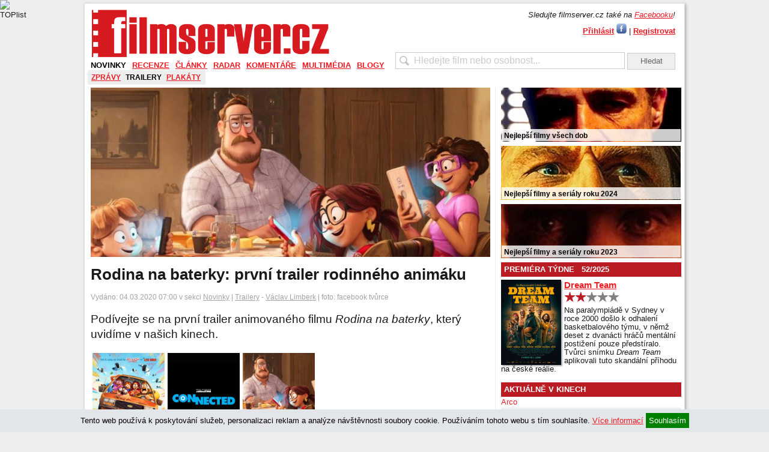

--- FILE ---
content_type: text/html; charset=UTF-8
request_url: https://filmserver.cz/clanek/15702/rodina-na-baterky-prvni-trailer-rodinneho-animaku/
body_size: 14362
content:
<!DOCTYPE html PUBLIC "-//W3C//DTD XHTML 1.0 Strict//EN" "http://www.w3.org/TR/xhtml1/DTD/xhtml1-strict.dtd">
<html xmlns="http://www.w3.org/1999/xhtml">
<head>
<meta http-equiv="Content-Type" content="text/html; charset=utf-8" />
<meta name="robots" content="all,follow">
<meta http-equiv="cache-control" content="public" />
<meta name="author" content="prolidi.cz" />
<meta name="copyright" content="prolidi.cz" />
<meta name="keywords" content="filmserver,film,trailer,recenze,dvd,blu-ray" />
<meta name="description" content="Podívejte se na první trailer animovaného filmu <i>Rodina na baterky</i>, který uvidíme v našich kinech." />
<meta http-equiv="Content-language" content="cs" />
<link rel="SHORTCUT ICON" href="/favicon.ico" />
<link rel="alternate" type="text/xml" title="RSS" href="https://filmserver.cz/rss/" />
<title>Rodina na baterky: první trailer rodinného animáku - filmserver.cz</title>
<script src="/js/jquery.min.js"></script>
<script src="/js/jquery-ui.min.js"></script>
<script src="/js/jquery.fancybox.pack.js"></script>
<script src="/js/fs.js"></script>
<link rel="stylesheet" type="text/css" href="/css/jquery.fancybox.css" media="screen" />
<link rel="stylesheet" type="text/css" href="/css/jquery-ui.css">
<link rel="stylesheet" type="text/css" href="/css/fs.css" />
<script async src="https://www.googletagmanager.com/gtag/js?id=G-9KBMPS1G32"></script>
<script>window.dataLayer=window.dataLayer || [];function gtag(){dataLayer.push(arguments);}gtag('js',new Date());gtag('config','G-9KBMPS1G32');</script>
<meta property="fb:app_id" content="123088031076219" />
<meta property="fb:page_id" content="150332291645174" />
<meta property="og:url" content="https://filmserver.cz/clanek/15702/rodina-na-baterky-prvni-trailer-rodinneho-animaku/" />
<meta property="og:type" content="article" />
<meta property="og:description" content="Podívejte se na první trailer animovaného filmu Rodina na baterky, který uvidíme v našich kinech." />
<meta property="og:title" content="Rodina na baterky: první trailer rodinného animáku - filmserver.cz" />
<meta property="og:site_name" content="filmserver.cz" />
<meta property="og:image" content="https://filmserver.cz/img/62525hp.jpg" />
<!-- (C)2000-2015 Gemius SA - gemiusAudience / filmserver.cz / Ostatni -->
<script type="text/javascript">
<!--//--><![CDATA[//><!--
var pp_gemius_identifier = '1wLr2W7gCMcZMuLYdaOgAbdeHUdkAW8SN95TUnhRleX._7';
// lines below shouldn't be edited
function gemius_pending(i) { window[i] = window[i] || function() {var x = window[i+'_pdata'] = window[i+'_pdata'] || []; x[x.length]=arguments;};};
gemius_pending('gemius_hit'); gemius_pending('gemius_event'); gemius_pending('pp_gemius_hit'); gemius_pending('pp_gemius_event');
(function(d,t) {try {var gt=d.createElement(t),s=d.getElementsByTagName(t)[0],l='http'+((location.protocol=='https:')?'s':''); gt.setAttribute('async','async');
gt.setAttribute('defer','defer'); gt.src=l+'://spir.hit.gemius.pl/xgemius.js'; s.parentNode.insertBefore(gt,s);} catch (e) {}})(document,'script');
//--><!]]>
</script>
<script async src="//pagead2.googlesyndication.com/pagead/js/adsbygoogle.js"></script>
<script>
     (adsbygoogle = window.adsbygoogle || []).push({
          google_ad_client: "ca-pub-8375675310456483",
          enable_page_level_ads: true
     });
</script>
<script src="//d.seznam.cz/recass/js/sznrecommend-measure.min.js" data-webid="52"></script>
<script src="//d.seznam.cz/recass/js/sznrecommend.min.js"></script>
</head>

<body>
 <div id="pocitadla">
  <script type="text/javascript">document.write('<img src="//toplist.cz/count.asp?id=1127633&amp;logo=bc&amp;http='+escape(document.referrer)+'&amp;t='+escape(document.title)+'&amp;wi='+escape(window.screen.width)+'&amp;he='+escape(window.screen.height)+'&amp;cd='+escape(window.screen.colorDepth)+'" width="1" height="1" border=0 alt="TOPlist" />');</script><noscript><img src="//toplist.cz/count.asp?id=1127633&amp;logo=bc" border="0" alt="TOPlist" width="1" height="1" /></noscript>
 </div>
  <center>
  <div id="adslead" style="text-align:center;width:100%">
   <ins data-revive-zoneid="5" data-revive-id="68e442ef5851f9c8b43d76e6cdac1d18"></ins>
   <script async src="//www.imeg.cz/rev/www/delivery/asyncjs.php"></script>
  </div>
  </center>
  <div class="clear"></div>
 <div id="obal">
 <script>
  $(document).ready(function () { $(window).scroll(function(){ onScr(); }); $(window).trigger('scroll'); onScr(); });
  function onScr() { if($('#obal').position()) { if(($('#obal').position().top)<$(window).scrollTop()) { $('#banner-sky-levy,#banner-sky-pravy').css('top','0px').css('position','fixed'); } else { $('#banner-sky-levy,#banner-sky-pravy').css('top',$('#obal').position().top-$(window).scrollTop()).css('position','fixed'); }}}
 </script>
 <div id="banner-sky-levy" style="position:absolute;margin-left:-170px;top:0px">
  <ins data-revive-zoneid="6" data-revive-id="68e442ef5851f9c8b43d76e6cdac1d18"></ins>
  <script async src="//www.imeg.cz/rev/www/delivery/asyncjs.php"></script>
 </div>
 <div id="banner-sky-pravy" style="position:absolute;margin-left:1000px;top:0px">
  <ins data-revive-zoneid="7" data-revive-id="68e442ef5851f9c8b43d76e6cdac1d18"></ins>
  <script async src="//www.imeg.cz/rev/www/delivery/asyncjs.php"></script>
 </div>
  <div id="hlava">
   <div id="logo"><a href="/"><img src="/images/fs_logo_2012.png" width="400" alt="" /></a></div>
  <div id="login">
   <div style="margin-bottom:5px"><i>Sledujte filmserver.cz také na <a href="//www.facebook.com/filmservercz">Facebooku</a>!</i></div>
   <a href="#prihlasit" class="fancikauto tucne">Přihlásit</a> <a href="javascript:login()"><img src="/images/fbl.jpg" alt="Přihlásit přes Facebook" title="Přihlásit přes Facebook" /></a> | <a href="/uzivatel/registrace/" class="tucne">Registrovat</a><br />
   <div id="prihlasit" style="display:none; text-align: center; width: 300px; height: 200px;">
    <br />
    <form action="/uzivatel/prihlaseni/" method="post" onsubmit="if(document.getElementById('f_email').value=='' || document.getElementById('f_heslo').value=='') { alert('Vyplňte, prosím, E-mail i Heslo.'); return false; }">
    <h2>Přihlášení uživatele</h2>
    <br />
    E-mail: <input name="f_email" class="w100" id="f_email" title="E-mail" /><br /><br />
    Heslo: <input name="f_heslo" type="password" class="w100" id="f_heslo" title="Heslo" /><br /><br />
    <input type="submit" value="Přihlásit" class="button" onclick="ge('trvale').value=1" title="Přihlásit jen nyní" /> <input type="submit" value="Přihlásit trvale" class="button" onclick="ge('trvale').value=1" style="width: 75px" title='Přihlásit a zachovat přihlášení i při zavření prohlížeče' />
    <input type="hidden" id="trvale" name="trvale" value="0" />
    </form>
   </div>
   <div id="fb-root"></div>
   <script>
    window.fbAsyncInit = function() { FB.init({ appId: '123088031076219', status: true, cookie: true, oauth: true, xfbml: true}); };
    (function(d){ var js, id = 'facebook-jssdk', ref = d.getElementsByTagName('script')[0]; if (d.getElementById(id)) {return;} js = d.createElement('script'); js.id = id; js.async = true; js.src = "//connect.facebook.net/en_US/all.js"; ref.parentNode.insertBefore(js, ref); }(document));
    function login() { FB.login(function(response) { if (response.authResponse) window.location="/fblogin/"; },{ scope: 'email,publish_stream'}); }
  </script>
  </div>
   <div id="hledat"><form action="/hledat/" onsubmit="if(document.getElementById('hledatid').value!='' && document.getElementById('hledatid').value!=document.getElementById('hledatid').defaultValue) window.location='/hledat/'+encodeURI(document.getElementById('hledatid').value).replace(/%20/g,'+')+'/'; else alert('Zkuste nejdříve zadat co chcete hledat.'); return false;"><input type="text" name="hledat" id="hledatid" class="input" value="Hledejte film nebo osobnost..." onfocus="if(this.value==this.defaultValue) { this.value = ''; this.style.color='#000';}" onblur="if(this.value=='') { this.value = this.defaultValue;this.style.color='#cbcbcb';}" /> <input type="submit" value="Hledat" class="button" /></form></div>
  </div>
  <div id="menu">
   <ul><li><a class="act" href="/novinky/">Novinky</a><div class="vis"><a href="/zpravy/">Zprávy</a><a class="act" href="/trailery/">Trailery</a><a href="/plakaty/">Plakáty</a></div></li><li><a href="/recenze/">Recenze</a><div><a href="/premiery/">Premiéry</a><a href="/blu-ray/">Blu-ray</a><a href="/soundtracky/">Soundtracky</a><a href="/makrorecenze/">Makrorecenze</a><a href="/za-horizontem/">Za horizontem</a><a href="/stroj-casu/">Stroj času</a></div></li><li><a href="/clanky/">Články</a><div><a href="/publicistika/">Publicistika</a><a href="/zebricky/">Žebříčky</a><a href="/festivaly/">Festivaly</a><a href="/televize/">Televize</a></div></li><li><a href="/radar/">Radar</a><div><a href="/preview/">Preview</a><a href="/kinopremiery/">Kinopremiéry</a><a href="/bd-a-dvd-tipy/">BD a DVD tipy</a><a href="/tv-tipy/">TV tipy</a><a href="/plan-premier/">Plán premiér</a></div></li><li><a href="/komentare/">Komentáře</a><div><a href="/top-20-cr/">Top 20 ČR</a><a href="/box-office/">Box office</a><a href="/reportaze/">Reportáže</a></div></li><li><a href="/multimedia/">Multimédia</a><div><a href="/video/">Video</a><a href="/fotogalerie/">Fotogalerie</a></div></li><li><a href="/blogy/">Blogy</a></li></ul>
  </div>
  <div class="leva">
 <div class="stred">
  <img src="/img/62525ts.jpg" alt="Rodina na baterky: první trailer rodinného animáku" style="margin-right: 10px" />
  <h1>Rodina na baterky: první trailer rodinného animáku</h1>
  <div class="light mt10">Vydáno: 04.03.2020 07:00 v sekci <a href="/novinky/">Novinky</a> | <a href="/trailery/">Trailery</a> - <a href="/autori/vaclav-limberk/">Václav Limberk</a> | foto: facebook tvůrce</div>
  <p class="perex mt10">Podívejte se na první trailer animovaného filmu <i>Rodina na baterky</i>, který uvidíme v našich kinech.</p>
  

  <script>
   var galakt=0; var galerie=new Array(); var gals=new Array(); galerie[66665]=["Plakát filmu <b>Rodina na baterky</b>","",5,0]; gals.push(66665); galerie[62526]=["Plakát filmu <b>Rodina na baterky</b>","",5,1]; gals.push(62526); galerie[62525]=["Fotografie z filmu <b>Rodina na baterky</b>","",1,2]; gals.push(62525); ;
  </script>
  <div id="galerie" style="display:none;outline:none;" tabindex="0">
   <div id="minis" class="center">
    <div class="slidik" style="display:block">
     <img src="/img/thm/66665.jpg" width="70" alt="" rel="66665" />
     <img src="/img/thm/62526.jpg" width="70" alt="" rel="62526" />
     <img src="/img/thm/62525.jpg" width="70" alt="" rel="62525" />
    </div>
   </div>
   <div id="nav-minis" class="navslidik center">
   </div>
   <div class="maxis">
    <img src="/img/0.jpg" alt="" /><br />
    <span id="mnaz"></span>
   </div>
  </div>
  <div class="galerie mb10">
   <a class="gafancik" href="#galerie">
<img src="/img/thm/66665.jpg" alt="" /><img src="/img/thm/62526.jpg" alt="" /><img src="/img/thm/62525.jpg" alt="" /><br />Zobrazit všechny fotografie v galerii</a>
  </div>
  <script>
   var tn_width; var tn_height; var gabig=0; var rwidth=0; var rheight=0;
   function thumb(width,height,newwidth,newheight) {
    var x_ratio=newwidth/width;
    var y_ratio=newheight/height;
    if((width<=newwidth)&&(height<=newheight)){
     tn_width=width;
     tn_height=height;
    } else {
     if((x_ratio*height)<newheight){
      tn_height=Math.ceil(x_ratio*height);
      tn_width=newwidth;
     } else {
      tn_width=Math.ceil(y_ratio*width);
      tn_height=newheight;
     }
    }
   }
   window.onresize=function(e) {
    $("#minis").css("width",(window.innerWidth-100));
    $("#nav-minis").css("width",(window.innerWidth-100));
    thumb(rwidth,rheight,window.innerWidth-100,window.innerHeight-200);
    $(".maxis img").css("width",tn_width).css("height",tn_height);
    $.fancybox.update();
   }
   $(document).ready(function() {
    $("#galerie").keydown(function(e){
     if(e.keyCode==37) {
      if(galakt>0) galakt--; else galakt=gals.length-1;
      $("#minis img:eq("+galakt+")").click();
      prepni('minis',Math.floor(galakt/10));
     }
     if(e.keyCode==39) {
      if(galakt<gals.length-1) galakt++; else galakt=0;
      $("#minis img:eq("+galakt+")").click();
      prepni('minis',Math.floor(galakt/10));
     }
    });
    $("#minis").css("width",(window.innerWidth-100));
    $("#nav-minis").css("width",(window.innerWidth-100));
    $(".gafancik").fancybox({'width': (window.innerWidth-100), 'height': (window.innerHeight-200), 'afterShow': function() { $('#galerie').focus();}});
    if($(".fancybox-inner").width()>800 && $(".fancybox-inner").height()>500) {
     gabig=1;
    }
    $(".maxis img").load(function() {
     thumb(this.width,this.height,window.innerWidth-100,window.innerHeight-200);
     $(".maxis img").css("width",tn_width).css("height",tn_height);
     $.fancybox.update();
    });
    $(".maxis img").click(function() {
     if(galakt<gals.length-1) galakt++; else galakt=0;
     $("#minis img:eq("+galakt+")").click();
     prepni('minis',Math.floor(galakt/10));
    });
    $("#minis img").click(function() {
     var trel=$(this).attr("rel");
     $('body').css("cursor","wait");
     if(window.innerWidth>1000 && (galerie[trel][2]==1 || galerie[trel][2]==5 || galerie[trel][2]==15)) gabig=1; else gabig=0;
     $('<img />')
      .attr("src","/img/"+(gabig?"big/":"")+trel+".jpg")
      .load(function() {
       $('body').css("cursor","auto");
       rwidth=this.width;
       rheight=this.height;
       thumb(rwidth,rheight,window.innerWidth-100,window.innerHeight-200);
       $(".maxis img").attr("src",$(this).attr("src"));
       $(".maxis img").css("width",tn_width).css("height",tn_height);
       $.fancybox.update();
       $("#mnaz").html(galerie[trel][0]);
       galakt=galerie[trel][3];
      });
    });
	$('#minis img').eq(0).click();
   });
  </script>
<script>
$(document).ready(function () {
 $(window).scroll(function(){
  if($('.text').position()) {
   if(($('.text').position().top+100)<$(window).scrollTop()) $('#sdilec').fadeIn(); else $('#sdilec').fadeOut();
  } else if($('.cd-box').position()) {
   if(($('.cd-box').position().top+100)<$(window).scrollTop()) $('#sdilec').fadeIn(); else $('#sdilec').fadeOut();
  }
 });
 $(window).trigger('scroll');
});
</script>
<div id="sdilec">
 <div class="souter">
  <div class="sinner" style="text-align:right">
SDÍLET: &nbsp; &nbsp; 
<a href="//m.facebook.com/sharer/sharer.php?u=https%3A%2F%2Ffilmserver.cz%2Fclanek%2F15702%2Frodina-na-baterky-prvni-trailer-rodinneho-animaku%2F" target="_blank"><img src="/images/facebook-icon50.png" alt="Sdílet na Facebook" height="30" /></a>
<a href="//twitter.com/home?status=https%3A%2F%2Ffilmserver.cz%2Fclanek%2F15702%2Frodina-na-baterky-prvni-trailer-rodinneho-animaku%2F" target="_blank"><img src="/images/twitter-icon50.png" alt="Sdílet na Twitter" height="30" /></a>
<a href="mailto:?subject=Rodina+na+baterky%3A+prvn%C3%AD+trailer+rodinn%C3%A9ho+anim%C3%A1ku+-+filmserver.cz&body=https%3A%2F%2Ffilmserver.cz%2Fclanek%2F15702%2Frodina-na-baterky-prvni-trailer-rodinneho-animaku%2F%0A%0A"><img src="/images/mail-icon50.png" alt="Odeslat mailem" height="30" /></a>
&nbsp; &nbsp;
  </div>
 </div>
</div>
  <div class="clear"></div>

  <img src="/clanek-img/15702/" width="1" height="1" alt="" />
  <div class="text">
Studio Sony uveřejnilo první trailer animovaného filmu <a class="filmos" href="/rodina-na-baterky-film-175996/" rel="175996">Rodina na baterky</a>. Režiséry tohoto filmu jsou <a class="osoba" href="/michael-rianda-osoba-809348/" rel="809348">Michael Rianda</a> a <a class="osoba" href="/jeff-rowe-osoba-809346/" rel="809346">Jeff Rowe</a>. Hlasy postav namluvili <a class="osoba" href="/maya-rudolph-osoba-104908/" rel="104908">Maya Rudolph</a>, <a class="osoba" href="/abbi-jacobson-osoba-775700/" rel="775700">Abbi Jacobson</a>, <a class="osoba" href="/danny-r-mcbride-osoba-20195/" rel="20195">Danny R. McBride</a> a <a class="osoba" href="/olivia-colman-osoba-94096/" rel="94096">Olivia Colman</a>. <br /><br /><em>Rodina na baterky</em> bude mít v českých kinech premiéru 24. září.<br /><br />Trailer zhlédněte níže.<br /><br /><center>
<div class="vpl"><a class="fancik fancybox.iframe" href="//www.youtube.com/embed/SLDYU04mu2M?rel=0&amp;autoplay=1" target="_blank"><img src="//img.youtube.com/vi/SLDYU04mu2M/0.jpg" alt="" height="360" /><img class="vplarr" src="/images/vpbh.png" alt="" /></a></div>
<em>Český trailer filmu <strong>Rodina na baterky</strong></em></center>  </div>


  <div class="clear"></div>
  <br />

 <div id="nazory" class="sekce light">NÁZORY</div>
<script type="text/javascript">
$(document).ready(function() {
 $("#formnaz").submit(function(){
  var err="";
//  console.log($(this));
  if($("#formnaz textarea[name=text]").val()=="") err+="Text<br />";
   if($("#formnaz input[name=kodspam]").val()=="") err+="Antispam<br />";  if(err!="") {
   feedback("Prosím vyplňte povinné položky:<br />"+err,'#F88');
   return false;
  }
  // ulozeni nazoru
  $.post($("#formnaz").attr('action'), $(this).serialize(),function(data){
   if(data.err==1) feedback('Chyba: '+data.text,'#F88');
   else if(data.err==2) {
    feedback('Názor byl přidán.','#8F8');
    $('#formnaz')[0].reset();
    $('#reakce').load('/reakce/15702/',function() {
     actAnswer();
    });
    $("#formnaz").attr('action','/reakce/15702/');
    $('#rdal').hide();
   }
   else if(data.err==3) feedback('Problém s uložením příspěvku.','#F88');
   else if(data.err==4) feedback('Tento příspěvek již byl uložen.','#F88');
  },"json");
  return false;
 });
 actAnswer();
});
 function actAnswer() {
  $(".answer").click(function() {
   $("#formnaz").attr('action',$(this).attr("rel"));
   var rtit=$(this).parent().find('strong').html();
   if(rtit.match(/^Re: .*$/)) $("#ltitle").val(rtit);
   else $("#ltitle").val('Re: '+rtit);
   window.location="#nazory";
   $(".form-field-message textarea[name=text]").focus();
   return false;
  });
 }
 function feedback(co,col) {
  $("#nazory .feedback").html(co);
  $("#nazory .feedback").css("background",col);
  $("#nazory .feedback").fadeIn("", callback);
 }
 function callback() {
  setTimeout(function() { $("#nazory .feedback").fadeOut(); }, 2000 );
 };
</script>
  <div id="nazory">
  <div class="feedback"></div>
  <div id="nazor-form">
  <h2>Vložit názor</h2>
  <div style="font-size: 10px">Povinné položky jsou označeny hvězdičkou. E-mail je třeba pouze pokud budete chtít zasílat reakce a nebude zveřejněn.</div>
  <form action="/reakce/15702/" method="post" id="formnaz">
   <input type="hidden" name="email_nezobrazit" value="1" />
   <div class="form-field-name"><label for="lname">Jméno: </label> <input type="text" name="jmeno" class="input" id="lname" value="" /></div>
   <div class="form-field-email"><label for="lemail">E-mail: </label> <input type="text" name="email" class="input" id="lemail" value="" /></div>
   <div class="clear"></div>
   <div class="form-field-title"><label for="ltitle">Titulek: </label> <input type="text" name="nadpis" class="input" id="ltitle" value="" /></div>
   <div class="form-field-message"><label for="lmessage">Text: *</label> <textarea name="text"></textarea></div>
   <p>Zasílat reakce e-mailem na <input type="radio" name="odpovedi" value="1" class="b0" /> vaši reakci, <input type="radio" name="odpovedi" value="2" class="b0" /> článek nebo <input type="radio" name="odpovedi" value="0" checked="checked" class="b0" /> nezasílat.</p>
   <p class="form-field-antispam"><strong>Antispam:</strong> * Napište první dvě písmena ze slova filmserver <input type="text" name="kodspam" class="input" /><br /> <span class="note">Bez správné odpovědi na tuto otázku nebude názor přidán. Přihlášeným se tato otázka nezobrazuje.</span></p>   <div class="form-buttons"> <input type="reset" value="Vyčistit formulář" class="button-reset" /> <input type="submit" name="submit" value="Zaslat příspěvek" class="button-submit" /></div>
  </form>
  </div>
  <ul id="reakce">
  </ul>
  </div>
<div data-szn-recass-box='{"zone_id": 52}' style="margin-top:20px"></div>
   <div class="sekce light">DOPORUČENÉ ČLÁNKY</div>
   <div class="clanek" style="border:0">
    <div class="cll" style="background: url('/img/76384hp.jpg') no-repeat;">
     <a href="/clanek/20295/tv-tipy-23-1-2026-29-1-2026/"><img src="/img/trans.gif" alt="TV tipy: 23. 1. 2026 - 29. 1. 2026" width="133" height="100" /></a>
          </div>
    <div class="clr">
     <a class="nadpis" href="/clanek/20295/tv-tipy-23-1-2026-29-1-2026/">TV tipy: Jakub lhář si zahrál hru snů</a>
     Hodně skromný televizní výběr odpovídá konci prvního měsíce v roce, kdy se vše vrací do normálu a jednotlivé stanice nasazují svou premiérovou seriálovou tvorbu. Na filmy tím pádem tak trochu rezignují. <a href="/clanek/20295/tv-tipy-23-1-2026-29-1-2026/">čtěte zde</a>
     <div class="light mt5">Vydáno: 23.01.2026 07:30 v sekci
      <a href="/radar/">Radar</a> | <a href="/tv-tipy/">TV tipy</a>
      <a href="/clanek/20295/tv-tipy-23-1-2026-29-1-2026/#nazory"><div class="comment">0</div></a>
     </div>
    </div>
    <div class="clear"></div>
   </div>
   <div class="clanek">
    <div class="cll" style="background: url('/img/76375hp.jpg') no-repeat;">
     <a href="/clanek/20297/svihaci/"><img src="/img/trans.gif" alt="Šviháci" width="133" height="100" /></a>
     <b>2/10</b>     </div>
    <div class="clr">
     <a class="nadpis" href="/clanek/20297/svihaci/">Recenze: Komedie o utajovaném dítěti Šviháci je morálně pochybný manželský kýč</a>
     Tonálně rozeklaná podprůměrná komedie normalizuje stereotypní mustr, v němž se muži mohou dopustit prakticky čehokoli a jejich partnerky jsou předurčeny jim to prominout, smířit se s tím a přizpůsobit se. <a href="/clanek/20297/svihaci/">čtěte zde</a>
     <div class="light mt5">Vydáno: 21.01.2026 12:30 v sekci
      <a href="/recenze/">Recenze</a> | <a href="/premiery/">Premiéry</a>
      <a href="/clanek/20297/svihaci/#nazory"><div class="comment">1</div></a>
     </div>
    </div>
    <div class="clear"></div>
   </div>
   <!-- script async src="//pagead2.googlesyndication.com/pagead/js/adsbygoogle.js"></script>
   <ins class="adsbygoogle" style="display:block" data-ad-format="fluid" data-ad-layout-key="-gs-2e-1d-90+106" data-ad-client="ca-pub-8375675310456483" data-ad-slot="9362149236"></ins>
   <script>(adsbygoogle = window.adsbygoogle || []).push({});</script -->
   <div class="clanek">
    <div class="cll" style="background: url('/img/76165hp.jpg') no-repeat;">
     <a href="/clanek/20292/kinopremiery-4-tyden/"><img src="/img/trans.gif" alt="Kinopremiéry: 4. týden" width="133" height="100" /></a>
          </div>
    <div class="clr">
     <a class="nadpis" href="/clanek/20292/kinopremiery-4-tyden/">Kinopremiéry: Švihák Hamnet hledá důkaz viny</a>
     V množství premiér v tomto týdnu chybí jednoznačné divácké lákadlo a potenciální hit. Tím by ale nicméně ráda byla tuzemská komedie Šviháci, náročnější publikum pak nepochybně raději zajde na oceňované drama Hamnet.... <a href="/clanek/20292/kinopremiery-4-tyden/">čtěte zde</a>
     <div class="light mt5">Vydáno: 21.01.2026 07:30 v sekci
      <a href="/radar/">Radar</a> | <a href="/kinopremiery/">Kinopremiéry</a>
      <a href="/clanek/20292/kinopremiery-4-tyden/#nazory"><div class="comment">0</div></a>
     </div>
    </div>
    <div class="clear"></div>
   </div>
   <div class="clanek">
    <div class="cll" style="background: url('/img/76234hp.jpg') no-repeat;">
     <a href="/clanek/20291/top-20-cr-3-tyden/"><img src="/img/trans.gif" alt="Top 20 ČR: 3. týden" width="133" height="100" /></a>
          </div>
    <div class="clr">
     <a class="nadpis" href="/clanek/20291/top-20-cr-3-tyden/">Top 20 ČR: Avatar a nic jiného</a>
     Českým kinům i měsíc po premiéře stále vládne <i>Avatar</i>. Sekunduje mu <i>Zootropolis</i>. Z domácích titulů se chodí nejvíce na <i>Dream Team</i>. <a href="/clanek/20291/top-20-cr-3-tyden/">čtěte zde</a>
     <div class="light mt5">Vydáno: 20.01.2026 07:30 v sekci
      <a href="/komentare/">Komentáře</a> | <a href="/top-20-cr/">Top 20 ČR</a>
      <a href="/clanek/20291/top-20-cr-3-tyden/#nazory"><div class="comment">0</div></a>
     </div>
    </div>
    <div class="clear"></div>
   </div>
   <div class="clanek">
    <div class="cll" style="background: url('/img/76218hp.jpg') no-repeat;">
     <a href="/clanek/20287/box-office-3-vikend/"><img src="/img/trans.gif" alt="Box office: 3.víkend" width="133" height="100" /></a>
          </div>
    <div class="clr">
     <a class="nadpis" href="/clanek/20287/box-office-3-vikend/">Box Office: Ani Chrám z kostí nestačil</a>
     <i>Avatar: Oheň a popel</i> odolal novince <i>28 let poté: Chrám z kostí</i> a pátý týden za sebou trůní na vrcholu žebříčku tržeb.  <a href="/clanek/20287/box-office-3-vikend/">čtěte zde</a>
     <div class="light mt5">Vydáno: 19.01.2026 07:30 v sekci
      <a href="/komentare/">Komentáře</a> | <a href="/box-office/">Box office</a>
      <a href="/clanek/20287/box-office-3-vikend/#nazory"><div class="comment">0</div></a>
     </div>
    </div>
    <div class="clear"></div>
   </div>
   <div class="sekce light">SOUVISEJÍCÍ ČLÁNKY</div>
   - <a class="nadpis" href="/clanek/20254/tv-tipy-9-1-2026-15-1-2026/">TV tipy: Duna zavalila Wonku a tři mušketýry</a>
   <small>(09.01.2026 07:30 v <a href="/radar/">Radar</a> | <a href="/tv-tipy/">TV tipy</a>)</small>
   <br />
   - <a class="nadpis" href="/clanek/19962/kinopremiery-35-tyden/">Kinopremiéry: Po setkání s čelistmi mají Roseovi život v hajzlu</a>
   <small>(27.08.2025 07:30 v <a href="/radar/">Radar</a> | <a href="/kinopremiery/">Kinopremiéry</a>)</small>
   <br />
   - <a class="nadpis" href="/clanek/19951/tv-tipy-22-8-2025-28-8-2025/">TV tipy: Želvy Ninja hledají nepřítele při hraní Mortal Kombatu</a>
   <small>(22.08.2025 07:30 v <a href="/radar/">Radar</a> | <a href="/tv-tipy/">TV tipy</a>)</small>
   <br />
   - <a class="nadpis" href="/clanek/19583/tv-tipy-14-2-2025-20-2-2025/">TV tipy: Garderobiér složil mrazivou přísahu a odešel do říše světla</a>
   <small>(14.02.2025 07:30 v <a href="/radar/">Radar</a> | <a href="/tv-tipy/">TV tipy</a>)</small>
   <br />
   - <a class="nadpis" href="/clanek/19151/tv-tipy-28-6-2024-4-7-2024/">TV tipy: Král Richard a jeho rodina na baterky se snaží nezanechat stopy</a>
   <small>(28.06.2024 07:30 v <a href="/radar/">Radar</a> | <a href="/tv-tipy/">TV tipy</a>)</small>
   <br />
   - <a class="nadpis" href="/clanek/19020/valka-roseovych-se-docka-remaku/">Válka Roseových se dočká remaku</a>
   <small>(03.04.2024 11:30 v <a href="/novinky/">Novinky</a> | <a href="/zpravy/">Zprávy</a>)</small>
   <br />
   - <a class="nadpis" href="/clanek/18833/wonka/">Recenze: Fantasy muzikál Wonka hýří barvami, magií, čokoládou a optimismem</a>
   <small>(17.12.2023 10:30 v <a href="/recenze/">Recenze</a> | <a href="/premiery/">Premiéry</a>)</small>
   <br />
   - <a class="nadpis" href="/clanek/18823/kinopremiery-50-tyden/">Kinopremiéry: Wonka hledá cestu pustým lesem a lítá v lásce nebeské</a>
   <small>(13.12.2023 07:30 v <a href="/radar/">Radar</a> | <a href="/kinopremiery/">Kinopremiéry</a>)</small>
   <br />
   - <a class="nadpis" href="/clanek/18729/trailer-wonka/">Trailer: Wonka</a>
   <small>(13.10.2023 12:30 v <a href="/novinky/">Novinky</a> | <a href="/trailery/">Trailery</a>)</small>
   <br />
   - <a class="nadpis" href="/clanek/18621/kinopremiery-31-tyden/">Kinopremiéry: Želvy Ninja a Rambo spustili mutantí chaos</a>
   <small>(02.08.2023 07:30 v <a href="/radar/">Radar</a> | <a href="/kinopremiery/">Kinopremiéry</a>)</small>
   <br />
   - <a class="nadpis" href="/clanek/18587/trailer-timothee-chalamet-je-wonka/">Trailer: Timothée Chalamet je Wonka</a>
   <small>(12.07.2023 08:00 v <a href="/novinky/">Novinky</a> | <a href="/trailery/">Trailery</a>)</small>
   <br />
   - <a class="nadpis" href="/clanek/18402/trailer-tajna-invaze/">Trailer: Tajná invaze</a>
   <small>(03.04.2023 09:00 v <a href="/novinky/">Novinky</a> | <a href="/trailery/">Trailery</a>)</small>
   <br />
   - <a class="nadpis" href="/clanek/18130/tv-tipy-25-11-2022-1-12-2022/">TV tipy: Temné síly hledají cestu zpátky a mají srdce na dlani</a>
   <small>(25.11.2022 07:30 v <a href="/radar/">Radar</a> | <a href="/tv-tipy/">TV tipy</a>)</small>
   <br />
   - <a class="nadpis" href="/clanek/18111/finalni-trailer-kocour-v-botach-posledni-prani/">Finální trailer: Kocour v botách: Poslední přání</a>
   <small>(16.11.2022 08:30 v <a href="/novinky/">Novinky</a> | <a href="/trailery/">Trailery</a>)</small>
   <br />
   - <a class="nadpis" href="/clanek/18107/trailer-rise-svetla/">Trailer: Říše světla</a>
   <small>(15.11.2022 15:31 v <a href="/novinky/">Novinky</a> | <a href="/trailery/">Trailery</a>)</small>
   <br />
   - <a class="nadpis" href="/clanek/18068/trailer-prokleta-romance/">Trailer: Prokletá romance</a>
   <small>(03.11.2022 07:43 v <a href="/novinky/">Novinky</a> | <a href="/trailery/">Trailery</a>)</small>
   <br />
   - <a class="nadpis" href="/clanek/18013/halloween-konci/">Recenze: Halloween končí jako nemastný neslaný konec</a>
   <small>(14.10.2022 15:13 v <a href="/recenze/">Recenze</a> | <a href="/premiery/">Premiéry</a>)</small>
   <br />
   - <a class="nadpis" href="/clanek/17917/novy-marvelovsky-serial-secret-invasion/">Nový marvelovský seriál Secret Invasion</a>
   <small>(11.09.2022 11:30 v <a href="/novinky/">Novinky</a> | <a href="/trailery/">Trailery</a>)</small>
   <br />
   <div class="clear"></div>
   <br />
 </div>
 </div><!-- /leva -->
  <div class="prava">
<ins data-revive-zoneid="16" data-revive-target="_blank" data-revive-id="68e442ef5851f9c8b43d76e6cdac1d18"></ins>
<script async src="//www.imeg.cz/rev/www/delivery/asyncjs.php"></script>
 <div class="upout">
  <a href="https://filmserver.cz/clanek/16432/nejlepsi-filmy-vsech-dob/">
   <img src="/img/upout/kmotr.jpg" alt="" />
   <span>Nejlepší filmy všech dob</span>
  </a>
 </div>
 <div class="upout">
  <a href="https://filmserver.cz/clanek/19493/tema-nejlepsi-filmy-a-serialy-roku-2024-podle-filmserveru/">
   <img src="/img/upout/furiosa.jpg" alt="" />
   <span>Nejlepší filmy a seriály roku 2024</span>
  </a>
 </div>
 <div class="upout">
  <a href="https://filmserver.cz/clanek/18849/tema-nejlepsi-filmy-a-serialy-roku-2023-podle-filmserveru/">
   <img src="/img/upout/oppenheimer.jpg" alt="" />
   <span>Nejlepší filmy a seriály roku 2023</span>
  </a>
 </div>
  <h3 style="margin-top:0">PREMIÉRA TÝDNE &nbsp; 52/2025</h2>
  <div class="premtyd">
   <img src="/img/sm/76266.jpg" align="left" class="obal" />
   <a href="/dream-team-film-179718/" style="font-size:15px"><strong>Dream Team</strong></a><br />
   <a href="/clanek/20239/dream-team/"><img src="/images/star_4.png" alt="4/10" height="20" /></a><br />
   <p>Na paralympiádě v Sydney v roce 2000 došlo k odhalení basketbalového týmu, v němž deset z dvanácti hráčů mentální postižení pouze předstíralo. Tvůrci snímku <i>Dream Team</i> aplikovali tuto skandální příhodu na české reálie.</p>
  </div>
  <div class="clear"></div>

<!-- br /><a href="/to/chaty" target="_blank"><img src="http://www.imeg.cz/img/chaty.jpg" alt="Chaty" /></a -->

<ins data-revive-zoneid="17" data-revive-target="_blank" data-revive-id="68e442ef5851f9c8b43d76e6cdac1d18"></ins>
<script async src="//www.imeg.cz/rev/www/delivery/asyncjs.php"></script>
  <h3>AKTUÁLNĚ V KINECH</h3>
    <div class="kino">
     <div>
      <a href="/arco-film-179773/">Arco</a>
     </div>
     <div class="odd">
      <a href="/dedictvi-aneb-kurvahosigutntag-film-144622/">Dědictví aneb Kurvahošigutntág</a>
     </div>
     <div>
      <a href="/dukaz-viny-film-179581/">Důkaz viny</a>
     </div>
     <div class="odd">
      <a href="/hamnet-film-179169/">Hamnet</a>
     </div>
     <div>
      <a href="/megadeth-behind-the-mask-film-179841/">Megadeth: Behind the Mask</a>
     </div>
     <div class="odd">
      <a href="/od-zakladu-film-179842/">Od základu</a>
     </div>
     <div>
      <a href="/silent-hill-nocni-mury-film-179791/">Silent Hill: Noční můry</a>
     </div>
     <div class="odd">
      <a href="/vejce-na-ledu-polarni-zachrana-film-179816/">Vejce na ledu: Polární záchrana</a>
     </div>
     <div>
      <a href="/cas-do-zasahu-film-179843/">Čas do zásahu</a>
     </div>
     <div class="odd">
      <a href="/svihaci-film-179729/">Šviháci</a>
      <div><a href="/clanek/20297/svihaci/"><img src="/images/star_2.png" alt="2/10" width="60" /></a></div>
     </div>
    </div>
    <div class="light mt5">Kompletní seznam kinopremiér naleznete <a href="/kalendar/kino/">zde</a>.</div>

   <div style="text-align:center;margin-top:10px;">
    <ins data-revive-zoneid="8" data-revive-id="68e442ef5851f9c8b43d76e6cdac1d18"></ins>
    <script async src="//www.imeg.cz/rev/www/delivery/asyncjs.php"></script>
   </div>

  <h3>TV TIPY</h3>
    <div class="kino">
     <div><a href="/valka-vynalezcu-film-175835/">Válka vynálezců<div class="light kalpre">Nova Action: 24.01. 06:35</div></a></div>
     <div class="odd"><a href="/bezpecny-pristav-film-171325/">Bezpečný přístav<div class="light kalpre">Prima MAX: 24.01. 11:45</div></a></div>
     <div><a href="/jack-a-obri-film-154397/">Jack a obři<div class="light kalpre">Nova: 24.01. 13:00</div></a></div>
     <div class="odd"><a href="/o-mysce-a-medvedovi-film-170924/">O myšce a medvědovi<div class="light kalpre">ČT :D: 24.01. 13:05</div></a></div>
     <div><a href="/v-tom-dome-strasi-film-78164/">V tom domě straší!<div class="light kalpre">Nova Cinema: 24.01. 13:15</div></a></div>
    </div>

   <h3>NEJNOVĚJŠÍ ČLÁNKY</h3>
   <div class="kino">
     <div><a href="/clanek/20302/parazit-z-chladaku/">Parazit z chlaďáku</a></div>
     <div class="odd"><a href="/clanek/20301/vladci-vesmiru/">Vládci vesmíru</a></div>
     <div><a href="/clanek/20295/tv-tipy-23-1-2026-29-1-2026/">TV tipy: Jakub lhář si zahrál hru snů</a></div>
     <div class="odd"><a href="/clanek/20300/oscar-2025-nominace-na-nejlepsi-filmy-roku-vyhlaseny/">Oscar 2025: nominace na nejlepší filmy roku vyhlášeny</a></div>
     <div><a href="/clanek/20299/zlate-maliny-2025/">Zlaté maliny 2025</a></div>
  </div>

   <h3>NEJNAVŠTĚVOVANĚJŠÍ FILMY <small>(poslední týden)</small></h3>
   <div class="kino">
   <div><a href="/ranhojic-ii-film-179760/">Ranhojič II</a></div>
   <div class="odd"><a href="/velky-marty-film-179603/">Velký Marty</a></div>
   <div><a href="/dream-team-film-179718/">Dream Team</a></div>
   <div class="odd"><a href="/rodina-k-pronajmu-film-179755/">Rodina k pronájmu</a></div>
   <div><a href="/citova-hodnota-film-179247/">Citová hodnota</a></div>
   </div>

   <h3>NEJNAVŠTĚVOVANĚJŠÍ OSOBY <small>(poslední týden)</small></h3>
   <div class="kino">
   <div><a href="/niseema-theillaud-osoba-208477/">Niseema Theillaud</a></div>
   <div class="odd"><a href="/shane-culkin-osoba-437608/">Shane Culkin</a></div>
   <div><a href="/jan-a-martin-moravkovi-osoba-155904/">Jan a Martin Morávkovi</a></div>
   <div class="odd"><a href="/alex-thomson-osoba-18016/">Alex Thomson</a></div>
   <div><a href="/barbora-leichnerova-osoba-155002/">Barbora Leichnerová</a></div>
   </div>
   <div class="clear"></div>
   <div id="facebook" style="margin-top: 20px; border: 0px; width: 300px; height: 186px; ">
   <iframe src="//www.facebook.com/plugins/fan.php?connections=5&amp;height=185&amp;id=150332291645174&amp;locale=cs_CZ&amp;logobar=false&amp;sdk=joey&amp;stream=false&amp;width=300" class="fb_ltr" style="border: medium none; overflow: hidden; height: 185px; width: 300px;" name="f135e0ff7e33918" id="f1c92e067b2e2e4" scrolling="no" frameborder="0"></iframe>
   </div>

  </div><!-- /prava -->
  <div class="clear"></div>
 </div>
 <div id="pata">
  <div>
   <div style="float:left">
    <a href="//facebook.com/filmservercz" target="_blank"><img src="/images/s-fb.png" alt="filmserver.cz na Facebooku" /></a>
    <a href="//twitter.com/filmservercz" target="_blank"><img src="/images/s-tw.png" alt="filmserver.cz na Twitteru" /></a>
    <a href="//cz.linkedin.com/company/filmserver-cz" target="_blank"><img src="/images/s-in.png" alt="filmserver.cz na LinkedIn" /></a>
    <a href="//youtube.com/filmservercz" target="_blank"><img src="/images/s-yt.png" alt="filmserver.cz na YouTube" /></a>
    <a href="/rss/"><img src="/images/s-rss.png" alt="" /></a>
    <!-- a href="#" target="_blank"><img src="/images/s-gp.png" alt="filmserver.cz na Google+" /></a -->
    <br />
    filmserver.cz - o filmech víme vše
   </div>
   <div style="text-align: right;">
    &copy;2010-2026 <a href="https://www.imeg.cz/">IMEG s.r.o.</a> | Vyrobil <a href="https://prolidi.cz" target="_blank">Prolidi.cz</a><br />
    <a href="/o-nas/">Kontaktní informace</a> | <a href="/reklama/">Informace o inzerci</a> | <a href="/autori/">Redakce</a> | <a href="/volna-mista/">Volná místa</a> | <a href="/zasady/">Zásady ochrany o.ú.</a> | <a href="./?mobile=1">Mobilní verze</a> | ISSN 1804-5529<br />
    Jakékoliv užití obsahu včetně převzetí článků je bez souhlasu IMEG s.r.o. zakázáno.
   </div>
  </div>
 </div>
<script src="/js/advertisment.js"></script>
<script>
setTimeout(function() { if (document.getElementById("adstest") == undefined) { var element = document.getElementById("zadost"); element.style.display = "block"; $.get("/img/trans.gif?adb-detectd"+Math.floor((Math.random()*94857382)+1));}}, 4000);
//var adbt=Math.floor((Math.random()*94857382)+1);
//(function(window){if(window.fuckAdBlock!==undefined){return}var FuckAdBlock=function(options){if(options!==undefined){this.setOption(options)}var self=this;window.addEventListener('load',function(){setTimeout(function(){if(self._options.checkOnLoad===true){if(self._var.bait===null){self._creatBait()}setTimeout(function(){self.check()},1)}},1)},false)};FuckAdBlock.prototype._options={checkOnLoad:true,resetOnEnd:true,loopCheckTime:50,loopMaxNumber:5,baitClass:'pub_300x250 pub_300x250m pub_728x90 text-ad textAd text_ad text_ads text-ads text-ad-links',baitStyle:'width: 1px !important; height: 1px !important; position: absolute !important; left: -10000px !important; top: -1000px !important;',};FuckAdBlock.prototype._var={version:'3.0.1',bait:null,checking:false,loop:null,loopNumber:0,event:{detected:[],notDetected:[]}};FuckAdBlock.prototype._bait=null;FuckAdBlock.prototype.setOption=function(options,value){if(value!==undefined){var key=options;options={};options[key]=value}for(option in options){this._options[option]=options[option]}return this};FuckAdBlock.prototype._creatBait=function(){var bait=document.createElement('div');bait.setAttribute('class',this._options.baitClass);bait.setAttribute('style',this._options.baitStyle);this._var.bait=window.document.body.appendChild(bait);this._var.bait.offsetParent;this._var.bait.offsetHeight;this._var.bait.offsetLeft;this._var.bait.offsetTop;this._var.bait.offsetWidth;this._var.bait.clientHeight;this._var.bait.clientWidth};FuckAdBlock.prototype._destroyBait=function(){window.document.body.removeChild(this._var.bait);this._var.bait=null};FuckAdBlock.prototype.check=function(loop){if(loop===undefined){loop=true}if(this._var.checking===true){return false}this._var.checking=true;if(this._var.bait===null){this._creatBait()}var self=this;this._var.loopNumber=0;if(loop===true){this._var.loop=setInterval(function(){self._checkBait(loop)},this._options.loopCheckTime)}this._checkBait(loop);return true};FuckAdBlock.prototype._checkBait=function(loop){var detected=false;if(this._var.bait===null){this._creatBait()}if(window.document.body.getAttribute('abp')!==null||this._var.bait.offsetParent===null||this._var.bait.offsetHeight==0||this._var.bait.offsetLeft==0||this._var.bait.offsetTop==0||this._var.bait.offsetWidth==0||this._var.bait.clientHeight==0||this._var.bait.clientWidth==0){detected=true}if(window.getComputedStyle!==undefined){var baitTemp=window.getComputedStyle(this._var.bait,null);if(baitTemp.getPropertyValue('display')=='none'||baitTemp.getPropertyValue('visibility')=='hidden'){detected=true}}if(loop===true){this._var.loopNumber++;if(this._var.loopNumber>=this._options.loopMaxNumber){clearInterval(this._var.loop);this._var.loop=null;this._var.loopNumber=0}}if(detected===true){if(loop===true){this._var.checking=false}this._destroyBait();this.emitEvent(true)}else if(this._var.loop===null||loop===false){if(loop===true){this._var.checking=false}this._destroyBait();this.emitEvent(false)}};FuckAdBlock.prototype.emitEvent=function(detected){var fns=this._var.event[(detected===true?'detected':'notDetected')];for(i in fns){fns[i]()}if(this._options.resetOnEnd===true){this.clearEvent()}return this};FuckAdBlock.prototype.clearEvent=function(){this._var.event.detected=[];this._var.event.notDetected=[]};FuckAdBlock.prototype.on=function(detected,fn){this._var.event[(detected===true?'detected':'notDetected')].push(fn);return this};FuckAdBlock.prototype.onDetected=function(fn){return this.on(true,fn)};FuckAdBlock.prototype.onNotDetected=function(fn){return this.on(false,fn)};window.fuckAdBlock=new FuckAdBlock()})(window);
//function adBlockNotDetected() {}function adBlockDetected() {$.get("/img/trans.gif?adb-detect"+adbt);}
//if(typeof fuckAdBlock === 'undefined') {adBlockDetected();}else{fuckAdBlock.onDetected(adBlockDetected);fuckAdBlock.onNotDetected(adBlockNotDetected);fuckAdBlock.on(true, adBlockDetected);fuckAdBlock.on(false, adBlockNotDetected);fuckAdBlock.on(true, adBlockDetected).onNotDetected(adBlockNotDetected);}
//fuckAdBlock.setOptions('checkOnLoad', false);fuckAdBlock.setOptions({checkOnLoad: false,resetOnEnd: false});
</script>
<div style="width:100%;text-align:center;border-top:1px dotted grey;">
<a href="http://www.smilemusic.cz" target="_blank">smile music</a>: 
<a href="http://www.spark-rockmagazine.cz" target="_blank">spark</a> | 
<a href="http://fakker.cz" target="_blank">fakker</a> | 
<a href="http://czechblade.cz" target="_blank">czech blade</a> | 
<a href="http://musicserver.cz" target="_blank">musicserver</a> | 
<a href="http://www.fullmoonmagazine.cz" target="_blank">full moon</a> | 
<a href="http://www.xplaylist.cz" target="_blank">xplaylist</a> | 
<a href="http://dayafter.cz/cs" target="_blank">day after</a> | 
<a href="http://filmserver.cz" target="_blank">filmserver</a> | 
<a href="http://webglobe.cz" target="_blank">webglobe</a>
</div>
<div id="dcok" style="display:none">
 <div style="height:40px;width:750px;">&nbsp;</div>
 <div id="cookies" style="width: 750px; margin: 0 auto; display:none; position: fixed; color: #000; bottom: 100px; left: 0; right: 0; z-index: 50; padding: 15px; background: #e2e6e9; box-shadow: 10px 10px 5px #888888; text-align: justify;">
  <h1>Souhlas s využitím cookies</h1>
  <br />
  Cookie je krátký textový soubor, který navštívená webová stránka odešle do prohlížeče. Umožňuje webu zaznamenat informace o vaší návštěvě, například preferovaný jazyk a další nastavení. Příští návštěva stránek tak může být snazší a produktivnější. Soubory cookie jsou důležité. Bez nich by procházení webu bylo mnohem složitější.
  <br /><br />
  Soubory cookie slouží k celé řadě účelů. Používáme je například k ukládání vašich nastavení bezpečného vyhledávání, k výběru relevantních reklam, ke sledování počtu návštěvníků na stránce, k usnadnění registrace nových služeb a k ochraně vašich dat.
  <br /><br />
  Přečtěte si o <a href="https://www.google.com/intl/cs/policies/technologies/types/" target="_blank">typech souborů cookie, které Google používá</a>, a o tom, jak společnost Google a její partneři tyto soubory cookie využívají <a href="https://www.google.com/intl/cs/policies/technologies/ads/" target="_blank">v reklamě</a>. <a href="https://www.google.com/intl/cs/policies/privacy/" target="_blank">Zásady ochrany soukromí</a> popisují, jak při používání souborů cookie společnost Google chrání vaše osobní údaje a další data.
  <div style="position:absolute;right:5px;top:5px;font-size:25px;cursor:pointer" onclick="$('#cookies').hide();return false;">X</div>
 </div>
 <div id="cookies-information" style="position: fixed; color: #000; bottom: 0; left: 0; right: 0; z-index: 50; padding: 10px; background: #e2e6e9; text-align: center;">
  <p>
  Tento web používá k poskytování služeb, personalizaci reklam a analýze návštěvnosti soubory cookie. Používáním tohoto webu s tím souhlasíte.
  <a href="#" onclick="$('#cookies').show();return false;">Více informací</a>
  <a href="#" onclick="$('#cookies-information').hide();setCookie('sCok',1,365);return false;" style="background: green; text-decoration: none; color: white; padding: 5px">Souhlasím</a>
  </p>
 </div>
</div>
<script>if(getCookie('sCok')==1) $('#dcok').hide(); else $('#dcok').show();</script>
<script>
 sznRecass.getRecommendationsByTags();
</script>
<div id="zadost" style="display:none; position:fixed; width:100%; padding: 2em; font-size:1.2em; left: 0px; bottom:0px; z-index:4; background:#cf000f; color:white">
<center>Nemáte rádi reklamy? My také ne, ale příjmy z reklamy umožňují provoz našich internetových stránek a bezplatné poskytování služeb našim návštěvníkům. Zvažte prosím, zda nezrušíte blokování reklam na tomto webu. Děkujeme.</p><div class="zaverka"></center>
</div>
</body>
</html>
<!-- load: 0.209s -->
<!-- 0.205:0.004: -->
<!-- SZ= -->

--- FILE ---
content_type: text/html; charset=utf-8
request_url: https://www.google.com/recaptcha/api2/aframe
body_size: 266
content:
<!DOCTYPE HTML><html><head><meta http-equiv="content-type" content="text/html; charset=UTF-8"></head><body><script nonce="5oYmidpDj-9lTn6LQqHJvQ">/** Anti-fraud and anti-abuse applications only. See google.com/recaptcha */ try{var clients={'sodar':'https://pagead2.googlesyndication.com/pagead/sodar?'};window.addEventListener("message",function(a){try{if(a.source===window.parent){var b=JSON.parse(a.data);var c=clients[b['id']];if(c){var d=document.createElement('img');d.src=c+b['params']+'&rc='+(localStorage.getItem("rc::a")?sessionStorage.getItem("rc::b"):"");window.document.body.appendChild(d);sessionStorage.setItem("rc::e",parseInt(sessionStorage.getItem("rc::e")||0)+1);localStorage.setItem("rc::h",'1769228805700');}}}catch(b){}});window.parent.postMessage("_grecaptcha_ready", "*");}catch(b){}</script></body></html>

--- FILE ---
content_type: text/html; charset=utf-8
request_url: https://www.google.com/recaptcha/api2/aframe
body_size: -248
content:
<!DOCTYPE HTML><html><head><meta http-equiv="content-type" content="text/html; charset=UTF-8"></head><body><script nonce="W1zQWzvCs2m9I4ulTO6P8A">/** Anti-fraud and anti-abuse applications only. See google.com/recaptcha */ try{var clients={'sodar':'https://pagead2.googlesyndication.com/pagead/sodar?'};window.addEventListener("message",function(a){try{if(a.source===window.parent){var b=JSON.parse(a.data);var c=clients[b['id']];if(c){var d=document.createElement('img');d.src=c+b['params']+'&rc='+(localStorage.getItem("rc::a")?sessionStorage.getItem("rc::b"):"");window.document.body.appendChild(d);sessionStorage.setItem("rc::e",parseInt(sessionStorage.getItem("rc::e")||0)+1);localStorage.setItem("rc::h",'1769228807079');}}}catch(b){}});window.parent.postMessage("_grecaptcha_ready", "*");}catch(b){}</script></body></html>

--- FILE ---
content_type: text/html; charset=utf-8
request_url: https://www.google.com/recaptcha/api2/aframe
body_size: -275
content:
<!DOCTYPE HTML><html><head><meta http-equiv="content-type" content="text/html; charset=UTF-8"></head><body><script nonce="ALcj3T-wJiL8elo4htm3hw">/** Anti-fraud and anti-abuse applications only. See google.com/recaptcha */ try{var clients={'sodar':'https://pagead2.googlesyndication.com/pagead/sodar?'};window.addEventListener("message",function(a){try{if(a.source===window.parent){var b=JSON.parse(a.data);var c=clients[b['id']];if(c){var d=document.createElement('img');d.src=c+b['params']+'&rc='+(localStorage.getItem("rc::a")?sessionStorage.getItem("rc::b"):"");window.document.body.appendChild(d);sessionStorage.setItem("rc::e",parseInt(sessionStorage.getItem("rc::e")||0)+1);localStorage.setItem("rc::h",'1769228807079');}}}catch(b){}});window.parent.postMessage("_grecaptcha_ready", "*");}catch(b){}</script></body></html>